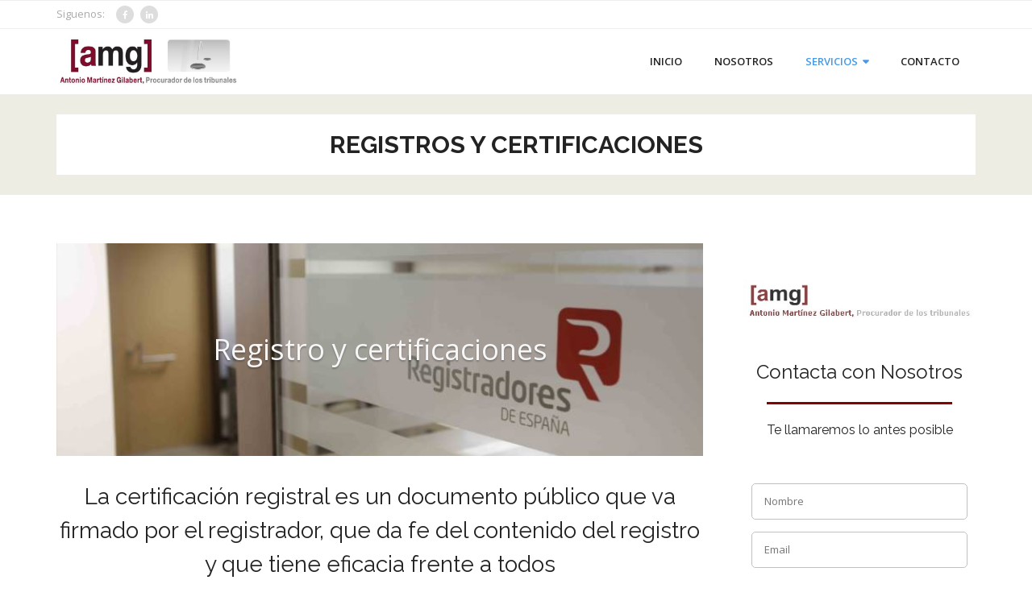

--- FILE ---
content_type: text/html; charset=UTF-8
request_url: https://antonio-martinez.com/registros-y-certificaciones/
body_size: 10607
content:
<!DOCTYPE html>

<html lang="es">
<head>
<meta charset="UTF-8" />
<meta name="viewport" content="width=device-width" />
<link rel="profile" href="//gmpg.org/xfn/11" />
<link rel="pingback" href="https://antonio-martinez.com/xmlrpc.php" />

<title>Registros y certificaciones &#8211; AMG Procuradores</title>
<meta name='robots' content='max-image-preview:large' />
	<style>img:is([sizes="auto" i], [sizes^="auto," i]) { contain-intrinsic-size: 3000px 1500px }</style>
	<link rel='dns-prefetch' href='//fonts.googleapis.com' />
<link rel="alternate" type="application/rss+xml" title="AMG Procuradores &raquo; Feed" href="https://antonio-martinez.com/feed/" />
<link rel="alternate" type="application/rss+xml" title="AMG Procuradores &raquo; Feed de los comentarios" href="https://antonio-martinez.com/comments/feed/" />
<script type="text/javascript">
/* <![CDATA[ */
window._wpemojiSettings = {"baseUrl":"https:\/\/s.w.org\/images\/core\/emoji\/16.0.1\/72x72\/","ext":".png","svgUrl":"https:\/\/s.w.org\/images\/core\/emoji\/16.0.1\/svg\/","svgExt":".svg","source":{"concatemoji":"https:\/\/antonio-martinez.com\/wp-includes\/js\/wp-emoji-release.min.js?ver=6.8.3"}};
/*! This file is auto-generated */
!function(s,n){var o,i,e;function c(e){try{var t={supportTests:e,timestamp:(new Date).valueOf()};sessionStorage.setItem(o,JSON.stringify(t))}catch(e){}}function p(e,t,n){e.clearRect(0,0,e.canvas.width,e.canvas.height),e.fillText(t,0,0);var t=new Uint32Array(e.getImageData(0,0,e.canvas.width,e.canvas.height).data),a=(e.clearRect(0,0,e.canvas.width,e.canvas.height),e.fillText(n,0,0),new Uint32Array(e.getImageData(0,0,e.canvas.width,e.canvas.height).data));return t.every(function(e,t){return e===a[t]})}function u(e,t){e.clearRect(0,0,e.canvas.width,e.canvas.height),e.fillText(t,0,0);for(var n=e.getImageData(16,16,1,1),a=0;a<n.data.length;a++)if(0!==n.data[a])return!1;return!0}function f(e,t,n,a){switch(t){case"flag":return n(e,"\ud83c\udff3\ufe0f\u200d\u26a7\ufe0f","\ud83c\udff3\ufe0f\u200b\u26a7\ufe0f")?!1:!n(e,"\ud83c\udde8\ud83c\uddf6","\ud83c\udde8\u200b\ud83c\uddf6")&&!n(e,"\ud83c\udff4\udb40\udc67\udb40\udc62\udb40\udc65\udb40\udc6e\udb40\udc67\udb40\udc7f","\ud83c\udff4\u200b\udb40\udc67\u200b\udb40\udc62\u200b\udb40\udc65\u200b\udb40\udc6e\u200b\udb40\udc67\u200b\udb40\udc7f");case"emoji":return!a(e,"\ud83e\udedf")}return!1}function g(e,t,n,a){var r="undefined"!=typeof WorkerGlobalScope&&self instanceof WorkerGlobalScope?new OffscreenCanvas(300,150):s.createElement("canvas"),o=r.getContext("2d",{willReadFrequently:!0}),i=(o.textBaseline="top",o.font="600 32px Arial",{});return e.forEach(function(e){i[e]=t(o,e,n,a)}),i}function t(e){var t=s.createElement("script");t.src=e,t.defer=!0,s.head.appendChild(t)}"undefined"!=typeof Promise&&(o="wpEmojiSettingsSupports",i=["flag","emoji"],n.supports={everything:!0,everythingExceptFlag:!0},e=new Promise(function(e){s.addEventListener("DOMContentLoaded",e,{once:!0})}),new Promise(function(t){var n=function(){try{var e=JSON.parse(sessionStorage.getItem(o));if("object"==typeof e&&"number"==typeof e.timestamp&&(new Date).valueOf()<e.timestamp+604800&&"object"==typeof e.supportTests)return e.supportTests}catch(e){}return null}();if(!n){if("undefined"!=typeof Worker&&"undefined"!=typeof OffscreenCanvas&&"undefined"!=typeof URL&&URL.createObjectURL&&"undefined"!=typeof Blob)try{var e="postMessage("+g.toString()+"("+[JSON.stringify(i),f.toString(),p.toString(),u.toString()].join(",")+"));",a=new Blob([e],{type:"text/javascript"}),r=new Worker(URL.createObjectURL(a),{name:"wpTestEmojiSupports"});return void(r.onmessage=function(e){c(n=e.data),r.terminate(),t(n)})}catch(e){}c(n=g(i,f,p,u))}t(n)}).then(function(e){for(var t in e)n.supports[t]=e[t],n.supports.everything=n.supports.everything&&n.supports[t],"flag"!==t&&(n.supports.everythingExceptFlag=n.supports.everythingExceptFlag&&n.supports[t]);n.supports.everythingExceptFlag=n.supports.everythingExceptFlag&&!n.supports.flag,n.DOMReady=!1,n.readyCallback=function(){n.DOMReady=!0}}).then(function(){return e}).then(function(){var e;n.supports.everything||(n.readyCallback(),(e=n.source||{}).concatemoji?t(e.concatemoji):e.wpemoji&&e.twemoji&&(t(e.twemoji),t(e.wpemoji)))}))}((window,document),window._wpemojiSettings);
/* ]]> */
</script>
<link rel='stylesheet' id='gs-swiper-css' href='https://antonio-martinez.com/wp-content/plugins/gs-logo-slider/assets/libs/swiper-js/swiper.min.css?ver=3.8.2' type='text/css' media='all' />
<link rel='stylesheet' id='gs-tippyjs-css' href='https://antonio-martinez.com/wp-content/plugins/gs-logo-slider/assets/libs/tippyjs/tippy.css?ver=3.8.2' type='text/css' media='all' />
<link rel='stylesheet' id='gs-logo-public-css' href='https://antonio-martinez.com/wp-content/plugins/gs-logo-slider/assets/css/gs-logo.min.css?ver=3.8.2' type='text/css' media='all' />
<style id='wp-emoji-styles-inline-css' type='text/css'>

	img.wp-smiley, img.emoji {
		display: inline !important;
		border: none !important;
		box-shadow: none !important;
		height: 1em !important;
		width: 1em !important;
		margin: 0 0.07em !important;
		vertical-align: -0.1em !important;
		background: none !important;
		padding: 0 !important;
	}
</style>
<link rel='stylesheet' id='wp-block-library-css' href='https://antonio-martinez.com/wp-includes/css/dist/block-library/style.min.css?ver=6.8.3' type='text/css' media='all' />
<style id='classic-theme-styles-inline-css' type='text/css'>
/*! This file is auto-generated */
.wp-block-button__link{color:#fff;background-color:#32373c;border-radius:9999px;box-shadow:none;text-decoration:none;padding:calc(.667em + 2px) calc(1.333em + 2px);font-size:1.125em}.wp-block-file__button{background:#32373c;color:#fff;text-decoration:none}
</style>
<style id='global-styles-inline-css' type='text/css'>
:root{--wp--preset--aspect-ratio--square: 1;--wp--preset--aspect-ratio--4-3: 4/3;--wp--preset--aspect-ratio--3-4: 3/4;--wp--preset--aspect-ratio--3-2: 3/2;--wp--preset--aspect-ratio--2-3: 2/3;--wp--preset--aspect-ratio--16-9: 16/9;--wp--preset--aspect-ratio--9-16: 9/16;--wp--preset--color--black: #000000;--wp--preset--color--cyan-bluish-gray: #abb8c3;--wp--preset--color--white: #ffffff;--wp--preset--color--pale-pink: #f78da7;--wp--preset--color--vivid-red: #cf2e2e;--wp--preset--color--luminous-vivid-orange: #ff6900;--wp--preset--color--luminous-vivid-amber: #fcb900;--wp--preset--color--light-green-cyan: #7bdcb5;--wp--preset--color--vivid-green-cyan: #00d084;--wp--preset--color--pale-cyan-blue: #8ed1fc;--wp--preset--color--vivid-cyan-blue: #0693e3;--wp--preset--color--vivid-purple: #9b51e0;--wp--preset--gradient--vivid-cyan-blue-to-vivid-purple: linear-gradient(135deg,rgba(6,147,227,1) 0%,rgb(155,81,224) 100%);--wp--preset--gradient--light-green-cyan-to-vivid-green-cyan: linear-gradient(135deg,rgb(122,220,180) 0%,rgb(0,208,130) 100%);--wp--preset--gradient--luminous-vivid-amber-to-luminous-vivid-orange: linear-gradient(135deg,rgba(252,185,0,1) 0%,rgba(255,105,0,1) 100%);--wp--preset--gradient--luminous-vivid-orange-to-vivid-red: linear-gradient(135deg,rgba(255,105,0,1) 0%,rgb(207,46,46) 100%);--wp--preset--gradient--very-light-gray-to-cyan-bluish-gray: linear-gradient(135deg,rgb(238,238,238) 0%,rgb(169,184,195) 100%);--wp--preset--gradient--cool-to-warm-spectrum: linear-gradient(135deg,rgb(74,234,220) 0%,rgb(151,120,209) 20%,rgb(207,42,186) 40%,rgb(238,44,130) 60%,rgb(251,105,98) 80%,rgb(254,248,76) 100%);--wp--preset--gradient--blush-light-purple: linear-gradient(135deg,rgb(255,206,236) 0%,rgb(152,150,240) 100%);--wp--preset--gradient--blush-bordeaux: linear-gradient(135deg,rgb(254,205,165) 0%,rgb(254,45,45) 50%,rgb(107,0,62) 100%);--wp--preset--gradient--luminous-dusk: linear-gradient(135deg,rgb(255,203,112) 0%,rgb(199,81,192) 50%,rgb(65,88,208) 100%);--wp--preset--gradient--pale-ocean: linear-gradient(135deg,rgb(255,245,203) 0%,rgb(182,227,212) 50%,rgb(51,167,181) 100%);--wp--preset--gradient--electric-grass: linear-gradient(135deg,rgb(202,248,128) 0%,rgb(113,206,126) 100%);--wp--preset--gradient--midnight: linear-gradient(135deg,rgb(2,3,129) 0%,rgb(40,116,252) 100%);--wp--preset--font-size--small: 13px;--wp--preset--font-size--medium: 20px;--wp--preset--font-size--large: 36px;--wp--preset--font-size--x-large: 42px;--wp--preset--spacing--20: 0.44rem;--wp--preset--spacing--30: 0.67rem;--wp--preset--spacing--40: 1rem;--wp--preset--spacing--50: 1.5rem;--wp--preset--spacing--60: 2.25rem;--wp--preset--spacing--70: 3.38rem;--wp--preset--spacing--80: 5.06rem;--wp--preset--shadow--natural: 6px 6px 9px rgba(0, 0, 0, 0.2);--wp--preset--shadow--deep: 12px 12px 50px rgba(0, 0, 0, 0.4);--wp--preset--shadow--sharp: 6px 6px 0px rgba(0, 0, 0, 0.2);--wp--preset--shadow--outlined: 6px 6px 0px -3px rgba(255, 255, 255, 1), 6px 6px rgba(0, 0, 0, 1);--wp--preset--shadow--crisp: 6px 6px 0px rgba(0, 0, 0, 1);}:where(.is-layout-flex){gap: 0.5em;}:where(.is-layout-grid){gap: 0.5em;}body .is-layout-flex{display: flex;}.is-layout-flex{flex-wrap: wrap;align-items: center;}.is-layout-flex > :is(*, div){margin: 0;}body .is-layout-grid{display: grid;}.is-layout-grid > :is(*, div){margin: 0;}:where(.wp-block-columns.is-layout-flex){gap: 2em;}:where(.wp-block-columns.is-layout-grid){gap: 2em;}:where(.wp-block-post-template.is-layout-flex){gap: 1.25em;}:where(.wp-block-post-template.is-layout-grid){gap: 1.25em;}.has-black-color{color: var(--wp--preset--color--black) !important;}.has-cyan-bluish-gray-color{color: var(--wp--preset--color--cyan-bluish-gray) !important;}.has-white-color{color: var(--wp--preset--color--white) !important;}.has-pale-pink-color{color: var(--wp--preset--color--pale-pink) !important;}.has-vivid-red-color{color: var(--wp--preset--color--vivid-red) !important;}.has-luminous-vivid-orange-color{color: var(--wp--preset--color--luminous-vivid-orange) !important;}.has-luminous-vivid-amber-color{color: var(--wp--preset--color--luminous-vivid-amber) !important;}.has-light-green-cyan-color{color: var(--wp--preset--color--light-green-cyan) !important;}.has-vivid-green-cyan-color{color: var(--wp--preset--color--vivid-green-cyan) !important;}.has-pale-cyan-blue-color{color: var(--wp--preset--color--pale-cyan-blue) !important;}.has-vivid-cyan-blue-color{color: var(--wp--preset--color--vivid-cyan-blue) !important;}.has-vivid-purple-color{color: var(--wp--preset--color--vivid-purple) !important;}.has-black-background-color{background-color: var(--wp--preset--color--black) !important;}.has-cyan-bluish-gray-background-color{background-color: var(--wp--preset--color--cyan-bluish-gray) !important;}.has-white-background-color{background-color: var(--wp--preset--color--white) !important;}.has-pale-pink-background-color{background-color: var(--wp--preset--color--pale-pink) !important;}.has-vivid-red-background-color{background-color: var(--wp--preset--color--vivid-red) !important;}.has-luminous-vivid-orange-background-color{background-color: var(--wp--preset--color--luminous-vivid-orange) !important;}.has-luminous-vivid-amber-background-color{background-color: var(--wp--preset--color--luminous-vivid-amber) !important;}.has-light-green-cyan-background-color{background-color: var(--wp--preset--color--light-green-cyan) !important;}.has-vivid-green-cyan-background-color{background-color: var(--wp--preset--color--vivid-green-cyan) !important;}.has-pale-cyan-blue-background-color{background-color: var(--wp--preset--color--pale-cyan-blue) !important;}.has-vivid-cyan-blue-background-color{background-color: var(--wp--preset--color--vivid-cyan-blue) !important;}.has-vivid-purple-background-color{background-color: var(--wp--preset--color--vivid-purple) !important;}.has-black-border-color{border-color: var(--wp--preset--color--black) !important;}.has-cyan-bluish-gray-border-color{border-color: var(--wp--preset--color--cyan-bluish-gray) !important;}.has-white-border-color{border-color: var(--wp--preset--color--white) !important;}.has-pale-pink-border-color{border-color: var(--wp--preset--color--pale-pink) !important;}.has-vivid-red-border-color{border-color: var(--wp--preset--color--vivid-red) !important;}.has-luminous-vivid-orange-border-color{border-color: var(--wp--preset--color--luminous-vivid-orange) !important;}.has-luminous-vivid-amber-border-color{border-color: var(--wp--preset--color--luminous-vivid-amber) !important;}.has-light-green-cyan-border-color{border-color: var(--wp--preset--color--light-green-cyan) !important;}.has-vivid-green-cyan-border-color{border-color: var(--wp--preset--color--vivid-green-cyan) !important;}.has-pale-cyan-blue-border-color{border-color: var(--wp--preset--color--pale-cyan-blue) !important;}.has-vivid-cyan-blue-border-color{border-color: var(--wp--preset--color--vivid-cyan-blue) !important;}.has-vivid-purple-border-color{border-color: var(--wp--preset--color--vivid-purple) !important;}.has-vivid-cyan-blue-to-vivid-purple-gradient-background{background: var(--wp--preset--gradient--vivid-cyan-blue-to-vivid-purple) !important;}.has-light-green-cyan-to-vivid-green-cyan-gradient-background{background: var(--wp--preset--gradient--light-green-cyan-to-vivid-green-cyan) !important;}.has-luminous-vivid-amber-to-luminous-vivid-orange-gradient-background{background: var(--wp--preset--gradient--luminous-vivid-amber-to-luminous-vivid-orange) !important;}.has-luminous-vivid-orange-to-vivid-red-gradient-background{background: var(--wp--preset--gradient--luminous-vivid-orange-to-vivid-red) !important;}.has-very-light-gray-to-cyan-bluish-gray-gradient-background{background: var(--wp--preset--gradient--very-light-gray-to-cyan-bluish-gray) !important;}.has-cool-to-warm-spectrum-gradient-background{background: var(--wp--preset--gradient--cool-to-warm-spectrum) !important;}.has-blush-light-purple-gradient-background{background: var(--wp--preset--gradient--blush-light-purple) !important;}.has-blush-bordeaux-gradient-background{background: var(--wp--preset--gradient--blush-bordeaux) !important;}.has-luminous-dusk-gradient-background{background: var(--wp--preset--gradient--luminous-dusk) !important;}.has-pale-ocean-gradient-background{background: var(--wp--preset--gradient--pale-ocean) !important;}.has-electric-grass-gradient-background{background: var(--wp--preset--gradient--electric-grass) !important;}.has-midnight-gradient-background{background: var(--wp--preset--gradient--midnight) !important;}.has-small-font-size{font-size: var(--wp--preset--font-size--small) !important;}.has-medium-font-size{font-size: var(--wp--preset--font-size--medium) !important;}.has-large-font-size{font-size: var(--wp--preset--font-size--large) !important;}.has-x-large-font-size{font-size: var(--wp--preset--font-size--x-large) !important;}
:where(.wp-block-post-template.is-layout-flex){gap: 1.25em;}:where(.wp-block-post-template.is-layout-grid){gap: 1.25em;}
:where(.wp-block-columns.is-layout-flex){gap: 2em;}:where(.wp-block-columns.is-layout-grid){gap: 2em;}
:root :where(.wp-block-pullquote){font-size: 1.5em;line-height: 1.6;}
</style>
<link rel='stylesheet' id='siteorigin-panels-front-css' href='https://antonio-martinez.com/wp-content/plugins/siteorigin-panels/css/front-flex.min.css?ver=2.33.5' type='text/css' media='all' />
<link rel='stylesheet' id='sow-image-default-c67d20f9f743-css' href='https://antonio-martinez.com/wp-content/uploads/siteorigin-widgets/sow-image-default-c67d20f9f743.css?ver=6.8.3' type='text/css' media='all' />
<link rel='stylesheet' id='sow-headline-default-cdc254bbbe99-css' href='https://antonio-martinez.com/wp-content/uploads/siteorigin-widgets/sow-headline-default-cdc254bbbe99.css?ver=6.8.3' type='text/css' media='all' />
<link rel='stylesheet' id='sow-contact-form-default-e9dedec3ffbb-css' href='https://antonio-martinez.com/wp-content/uploads/siteorigin-widgets/sow-contact-form-default-e9dedec3ffbb.css?ver=6.8.3' type='text/css' media='all' />
<link rel='stylesheet' id='sow-slider-slider-css' href='https://antonio-martinez.com/wp-content/plugins/so-widgets-bundle/css/slider/slider.css?ver=1.70.4' type='text/css' media='all' />
<link rel='stylesheet' id='sow-hero-default-1bea53c2d472-349-css' href='https://antonio-martinez.com/wp-content/uploads/siteorigin-widgets/sow-hero-default-1bea53c2d472-349.css?ver=6.8.3' type='text/css' media='all' />
<link rel='stylesheet' id='consulting-thinkup-google-fonts-css' href='//fonts.googleapis.com/css?family=Raleway%3A300%2C400%2C600%2C700%7COpen+Sans%3A300%2C400%2C600%2C700&#038;subset=latin%2Clatin-ext' type='text/css' media='all' />
<link rel='stylesheet' id='prettyPhoto-css' href='https://antonio-martinez.com/wp-content/themes/consulting/lib/extentions/prettyPhoto/css/prettyPhoto.css?ver=3.1.6' type='text/css' media='all' />
<link rel='stylesheet' id='consulting-thinkup-bootstrap-css' href='https://antonio-martinez.com/wp-content/themes/consulting/lib/extentions/bootstrap/css/bootstrap.min.css?ver=2.3.2' type='text/css' media='all' />
<link rel='stylesheet' id='dashicons-css' href='https://antonio-martinez.com/wp-includes/css/dashicons.min.css?ver=6.8.3' type='text/css' media='all' />
<link rel='stylesheet' id='font-awesome-css' href='https://antonio-martinez.com/wp-content/themes/consulting/lib/extentions/font-awesome/css/font-awesome.min.css?ver=4.7.0' type='text/css' media='all' />
<link rel='stylesheet' id='consulting-thinkup-shortcodes-css' href='https://antonio-martinez.com/wp-content/themes/consulting/styles/style-shortcodes.css?ver=1.5.0' type='text/css' media='all' />
<link rel='stylesheet' id='consulting-thinkup-style-css' href='https://antonio-martinez.com/wp-content/themes/consulting/style.css?ver=1.5.0' type='text/css' media='all' />
<link rel='stylesheet' id='consulting-thinkup-responsive-css' href='https://antonio-martinez.com/wp-content/themes/consulting/styles/style-responsive.css?ver=1.5.0' type='text/css' media='all' />
<script type="text/javascript" src="https://antonio-martinez.com/wp-includes/js/jquery/jquery.min.js?ver=3.7.1" id="jquery-core-js"></script>
<script type="text/javascript" src="https://antonio-martinez.com/wp-includes/js/jquery/jquery-migrate.min.js?ver=3.4.1" id="jquery-migrate-js"></script>
<script type="text/javascript" src="https://antonio-martinez.com/wp-includes/js/tinymce/tinymce.min.js?ver=49110-20250317" id="wp-tinymce-root-js"></script>
<script type="text/javascript" src="https://antonio-martinez.com/wp-includes/js/tinymce/plugins/compat3x/plugin.min.js?ver=49110-20250317" id="wp-tinymce-js"></script>
<script type="text/javascript" id="sow-contact-js-extra">
/* <![CDATA[ */
var sowContact = {"scrollto":"1","scrollto_offset":"0"};
/* ]]> */
</script>
<script type="text/javascript" src="https://antonio-martinez.com/wp-content/plugins/so-widgets-bundle/widgets/contact/js/contact.min.js?ver=1.70.4" id="sow-contact-js"></script>
<script type="text/javascript" src="https://antonio-martinez.com/wp-content/plugins/so-widgets-bundle/js/jquery.cycle.min.js?ver=1.70.4" id="sow-slider-slider-cycle2-js"></script>
<script type="text/javascript" id="sow-slider-slider-js-extra">
/* <![CDATA[ */
var sowb_slider_allowed_protocols = ["http","https","ftp","ftps","mailto","news","irc","irc6","ircs","gopher","nntp","feed","telnet","mms","rtsp","sms","svn","tel","fax","xmpp","webcal","urn","skype","steam"];
var sowb_slider_allowed_protocols = ["http","https","ftp","ftps","mailto","news","irc","irc6","ircs","gopher","nntp","feed","telnet","mms","rtsp","sms","svn","tel","fax","xmpp","webcal","urn","skype","steam"];
var sowb_slider_allowed_protocols = ["http","https","ftp","ftps","mailto","news","irc","irc6","ircs","gopher","nntp","feed","telnet","mms","rtsp","sms","svn","tel","fax","xmpp","webcal","urn","skype","steam"];
/* ]]> */
</script>
<script type="text/javascript" src="https://antonio-martinez.com/wp-content/plugins/so-widgets-bundle/js/slider/jquery.slider.min.js?ver=1.70.4" id="sow-slider-slider-js"></script>
<script type="text/javascript" src="https://antonio-martinez.com/wp-content/themes/consulting/lib/scripts/plugins/sticky/jquery.sticky.js?ver=true" id="sticky-js"></script>
<link rel="https://api.w.org/" href="https://antonio-martinez.com/wp-json/" /><link rel="alternate" title="JSON" type="application/json" href="https://antonio-martinez.com/wp-json/wp/v2/pages/349" /><link rel="EditURI" type="application/rsd+xml" title="RSD" href="https://antonio-martinez.com/xmlrpc.php?rsd" />
<meta name="generator" content="WordPress 6.8.3" />
<link rel="canonical" href="https://antonio-martinez.com/registros-y-certificaciones/" />
<link rel='shortlink' href='https://antonio-martinez.com/?p=349' />
<link rel="alternate" title="oEmbed (JSON)" type="application/json+oembed" href="https://antonio-martinez.com/wp-json/oembed/1.0/embed?url=https%3A%2F%2Fantonio-martinez.com%2Fregistros-y-certificaciones%2F" />
<link rel="alternate" title="oEmbed (XML)" type="text/xml+oembed" href="https://antonio-martinez.com/wp-json/oembed/1.0/embed?url=https%3A%2F%2Fantonio-martinez.com%2Fregistros-y-certificaciones%2F&#038;format=xml" />
<style media="all" id="siteorigin-panels-layouts-head">/* Layout 349 */ #pgc-349-0-0 , #pgc-349-1-0 { width:100%;width:calc(100% - ( 0 * 30px ) ) } #pg-349-0 , #pl-349 .so-panel { margin-bottom:30px } #pg-349-1 { margin-bottom:50px } #pl-349 .so-panel:last-of-type { margin-bottom:0px } #pg-349-0.panel-has-style > .panel-row-style, #pg-349-0.panel-no-style , #pg-349-1.panel-has-style > .panel-row-style, #pg-349-1.panel-no-style { -webkit-align-items:flex-start;align-items:flex-start } @media (max-width:780px){ #pg-349-0.panel-no-style, #pg-349-0.panel-has-style > .panel-row-style, #pg-349-0 { -webkit-flex-direction:column-reverse;-ms-flex-direction:column-reverse;flex-direction:column-reverse } #pg-349-0 > .panel-grid-cell , #pg-349-0 > .panel-row-style > .panel-grid-cell , #pg-349-1 > .panel-grid-cell , #pg-349-1 > .panel-row-style > .panel-grid-cell { width:100%;margin-right:0 } #pg-349-1.panel-no-style, #pg-349-1.panel-has-style > .panel-row-style, #pg-349-1 { -webkit-flex-direction:column;-ms-flex-direction:column;flex-direction:column } #pl-349 .panel-grid-cell { padding:0 } #pl-349 .panel-grid .panel-grid-cell-empty { display:none } #pl-349 .panel-grid .panel-grid-cell-mobile-last { margin-bottom:0px }  } </style><link rel="icon" href="https://antonio-martinez.com/wp-content/uploads/2019/02/cropped-logo-doble-1-32x32.jpg" sizes="32x32" />
<link rel="icon" href="https://antonio-martinez.com/wp-content/uploads/2019/02/cropped-logo-doble-1-192x192.jpg" sizes="192x192" />
<link rel="apple-touch-icon" href="https://antonio-martinez.com/wp-content/uploads/2019/02/cropped-logo-doble-1-180x180.jpg" />
<meta name="msapplication-TileImage" content="https://antonio-martinez.com/wp-content/uploads/2019/02/cropped-logo-doble-1-270x270.jpg" />
		<style type="text/css" id="wp-custom-css">
			.sow-slider-image  .sow-slider-image-cover .cycle-slide .cycle-slide-active {
	z-index:1!important
		}

.sow-slider-image  .sow-slider-image-cover .cycle-slide .cycle-sentinel {
	z-index:1!important
}

.gdpr-wrapper {
	display:none
}

		</style>
		</head>

<body class="wp-singular page-template-default page page-id-349 wp-custom-logo wp-theme-consulting siteorigin-panels siteorigin-panels-before-js layout-sidebar-right intro-on intro-style1 layout-responsive pre-header-style2 header-style1">
<div id="body-core" class="hfeed site">

	<a class="skip-link screen-reader-text" href="#content">Saltar al contenido</a>
	<!-- .skip-link -->

	<header>
	<div id="site-header">

			
		<div id="pre-header">
		<div class="wrap-safari">
		<div id="pre-header-core" class="main-navigation">

			<div id="pre-header-social"><ul><li class="social message">Siguenos:</li><li class="social facebook"><a href="https://www.facebook.com/amgprocuradores/" data-tip="bottom" data-original-title="Facebook" target="_blank"><i class="fa fa-facebook"></i></a></li><li class="social linkedin"><a href="https://es.linkedin.com/in/antonio-martinez-gilabert-7aa65126" data-tip="bottom" data-original-title="LinkedIn" target="_blank"><i class="fa fa-linkedin"></i></a></li></ul></div>
									
		</div>
		</div>
		</div>
		<!-- #pre-header -->

		<div id="header">
		<div id="header-core">

			<div id="logo">
			<a href="https://antonio-martinez.com/" class="custom-logo-link" rel="home"><img width="740" height="196" src="https://antonio-martinez.com/wp-content/uploads/2019/02/cropped-logo-doble.jpg" class="custom-logo" alt="AMG Procuradores" decoding="async" fetchpriority="high" /></a>			</div>

			<div id="header-links" class="main-navigation">
			<div id="header-links-inner" class="header-links">

				<ul id="menu-menu-principal" class="menu"><li id="menu-item-12" class="menu-item menu-item-type-post_type menu-item-object-page menu-item-home"><a href="https://antonio-martinez.com/"><span>Inicio</span></a></li>
<li id="menu-item-267" class="menu-item menu-item-type-post_type menu-item-object-page"><a href="https://antonio-martinez.com/nuestro-despacho/"><span>Nosotros</span></a></li>
<li id="menu-item-13" class="menu-item menu-item-type-custom menu-item-object-custom current-menu-ancestor current-menu-parent menu-item-has-children"><a href="#"><span>Servicios</span></a>
<ul class="sub-menu">
	<li id="menu-item-1418" class="menu-item menu-item-type-custom menu-item-object-custom"><a target="_blank" href="https://alexlegal.ai/chat">Consulta Jurídica IA Gratuita</a></li>
	<li id="menu-item-1406" class="menu-item menu-item-type-post_type menu-item-object-page"><a href="https://antonio-martinez.com/criterios-masc/">Criterios MASC</a></li>
	<li id="menu-item-969" class="menu-item menu-item-type-custom menu-item-object-custom menu-item-has-children"><a href="#">Aranceles / Honorarios</a>
	<ul class="sub-menu">
		<li id="menu-item-218" class="menu-item menu-item-type-post_type menu-item-object-page"><a href="https://antonio-martinez.com/aranceles-honorarios/">Aranceles Honorarios Procurador</a></li>
		<li id="menu-item-978" class="menu-item menu-item-type-post_type menu-item-object-page"><a href="https://antonio-martinez.com/aranceles-honorarios-abogados/">Honorarios Abogados</a></li>
	</ul>
</li>
	<li id="menu-item-1098" class="menu-item menu-item-type-post_type menu-item-object-page"><a href="https://antonio-martinez.com/portal-de-poder-a-procuradores/">Portal de Poder a Procuradores</a></li>
	<li id="menu-item-318" class="menu-item menu-item-type-post_type menu-item-object-page"><a href="https://antonio-martinez.com/huissier-de-justice/">Huissier de Justice</a></li>
	<li id="menu-item-1140" class="menu-item menu-item-type-post_type menu-item-object-page"><a href="https://antonio-martinez.com/lanzamientos-y-desahucios-en-situacion-de-especial-vulnerabilidad/">Lanzamientos y Desahucios en situación de Vulnerabilidad</a></li>
	<li id="menu-item-278" class="menu-item menu-item-type-post_type menu-item-object-page"><a href="https://antonio-martinez.com/mediador-civil-y-mercantil/">Mediador Civil y Mercantil</a></li>
	<li id="menu-item-250" class="menu-item menu-item-type-custom menu-item-object-custom menu-item-has-children"><a href="https://antonio-martinez.com/2025/08/08/partidos-judiciales/">Partidos Judiciales</a>
	<ul class="sub-menu">
		<li id="menu-item-219" class="menu-item menu-item-type-post_type menu-item-object-page"><a href="https://antonio-martinez.com/partidos-judiciales-alicante/">Partidos Judiciales Alicante</a></li>
		<li id="menu-item-249" class="menu-item menu-item-type-post_type menu-item-object-page"><a href="https://antonio-martinez.com/partidos-judiciales-murcia/">Partidos Judiciales Murcia</a></li>
	</ul>
</li>
	<li id="menu-item-328" class="menu-item menu-item-type-post_type menu-item-object-page"><a href="https://antonio-martinez.com/plazos-procesales/">Plazos Procesales</a></li>
	<li id="menu-item-1050" class="menu-item menu-item-type-custom menu-item-object-custom"><a href="https://calendarios.ideal.es/">Calendario Laboral por Provincia/Ciudad</a></li>
	<li id="menu-item-354" class="menu-item menu-item-type-post_type menu-item-object-page current-menu-item page_item page-item-349 current_page_item"><a href="https://antonio-martinez.com/registros-y-certificaciones/">Registros y certificaciones</a></li>
	<li id="menu-item-222" class="menu-item menu-item-type-post_type menu-item-object-page"><a href="https://antonio-martinez.com/subastas-informes/">Subastas e informes</a></li>
	<li id="menu-item-1219" class="menu-item menu-item-type-post_type menu-item-object-page"><a href="https://antonio-martinez.com/como-activar-subasta-en-boe/">Activar Subasta en BOE</a></li>
	<li id="menu-item-364" class="menu-item menu-item-type-post_type menu-item-object-page"><a href="https://antonio-martinez.com/tasas-y-depositos-judiciales/">Tasas y depósitos judiciales</a></li>
	<li id="menu-item-723" class="menu-item menu-item-type-post_type menu-item-object-page"><a href="https://antonio-martinez.com/calculadora-cuenta-juzgado/">Calcular Nº Cuenta Juzgado</a></li>
	<li id="menu-item-1028" class="menu-item menu-item-type-post_type menu-item-object-page"><a href="https://antonio-martinez.com/calculadora-intereses-judiciales/">Calculadora intereses judiciales</a></li>
	<li id="menu-item-1281" class="menu-item menu-item-type-post_type menu-item-object-page"><a href="https://antonio-martinez.com/protocolo-apelaciones-rdl-6-23/">Protocolo Apelaciones RDL 6/23</a></li>
	<li id="menu-item-1295" class="menu-item menu-item-type-post_type menu-item-object-page"><a href="https://antonio-martinez.com/reformas-legales/">Reformas Legales</a></li>
</ul>
</li>
<li id="menu-item-313" class="menu-item menu-item-type-post_type menu-item-object-page"><a href="https://antonio-martinez.com/contacto/"><span>Contacto</span></a></li>
</ul>				
				
			</div>
			</div>
			<!-- #header-links .main-navigation -->
 	
			<div id="header-nav"><a class="btn-navbar collapsed" data-toggle="collapse" data-target=".nav-collapse" tabindex="0"><span class="icon-bar"></span><span class="icon-bar"></span><span class="icon-bar"></span></a></div>
		</div>
		</div>
		<!-- #header -->

		<div id="header-responsive"><div id="header-responsive-inner" class="responsive-links nav-collapse collapse"><ul id="menu-menu-principal-1" class=""><li id="res-menu-item-12" class="menu-item menu-item-type-post_type menu-item-object-page menu-item-home"><a href="https://antonio-martinez.com/"><span>Inicio</span></a></li>
<li id="res-menu-item-267" class="menu-item menu-item-type-post_type menu-item-object-page"><a href="https://antonio-martinez.com/nuestro-despacho/"><span>Nosotros</span></a></li>
<li id="res-menu-item-13" class="menu-item menu-item-type-custom menu-item-object-custom current-menu-ancestor current-menu-parent menu-item-has-children"><a href="#"><span>Servicios</span></a>
<ul class="sub-menu">
	<li id="res-menu-item-1418" class="menu-item menu-item-type-custom menu-item-object-custom"><a target="_blank" href="https://alexlegal.ai/chat">&#45; Consulta Jurídica IA Gratuita</a></li>
	<li id="res-menu-item-1406" class="menu-item menu-item-type-post_type menu-item-object-page"><a href="https://antonio-martinez.com/criterios-masc/">&#45; Criterios MASC</a></li>
	<li id="res-menu-item-969" class="menu-item menu-item-type-custom menu-item-object-custom menu-item-has-children"><a href="#">&#45; Aranceles / Honorarios</a>
	<ul class="sub-menu">
		<li id="res-menu-item-218" class="menu-item menu-item-type-post_type menu-item-object-page"><a href="https://antonio-martinez.com/aranceles-honorarios/">&#45; &#45; Aranceles Honorarios Procurador</a></li>
		<li id="res-menu-item-978" class="menu-item menu-item-type-post_type menu-item-object-page"><a href="https://antonio-martinez.com/aranceles-honorarios-abogados/">&#45; &#45; Honorarios Abogados</a></li>
	</ul>
</li>
	<li id="res-menu-item-1098" class="menu-item menu-item-type-post_type menu-item-object-page"><a href="https://antonio-martinez.com/portal-de-poder-a-procuradores/">&#45; Portal de Poder a Procuradores</a></li>
	<li id="res-menu-item-318" class="menu-item menu-item-type-post_type menu-item-object-page"><a href="https://antonio-martinez.com/huissier-de-justice/">&#45; Huissier de Justice</a></li>
	<li id="res-menu-item-1140" class="menu-item menu-item-type-post_type menu-item-object-page"><a href="https://antonio-martinez.com/lanzamientos-y-desahucios-en-situacion-de-especial-vulnerabilidad/">&#45; Lanzamientos y Desahucios en situación de Vulnerabilidad</a></li>
	<li id="res-menu-item-278" class="menu-item menu-item-type-post_type menu-item-object-page"><a href="https://antonio-martinez.com/mediador-civil-y-mercantil/">&#45; Mediador Civil y Mercantil</a></li>
	<li id="res-menu-item-250" class="menu-item menu-item-type-custom menu-item-object-custom menu-item-has-children"><a>&#45; Partidos Judiciales</a>
	<ul class="sub-menu">
		<li id="res-menu-item-219" class="menu-item menu-item-type-post_type menu-item-object-page"><a href="https://antonio-martinez.com/partidos-judiciales-alicante/">&#45; &#45; Partidos Judiciales Alicante</a></li>
		<li id="res-menu-item-249" class="menu-item menu-item-type-post_type menu-item-object-page"><a href="https://antonio-martinez.com/partidos-judiciales-murcia/">&#45; &#45; Partidos Judiciales Murcia</a></li>
	</ul>
</li>
	<li id="res-menu-item-328" class="menu-item menu-item-type-post_type menu-item-object-page"><a href="https://antonio-martinez.com/plazos-procesales/">&#45; Plazos Procesales</a></li>
	<li id="res-menu-item-1050" class="menu-item menu-item-type-custom menu-item-object-custom"><a href="https://calendarios.ideal.es/">&#45; Calendario Laboral por Provincia/Ciudad</a></li>
	<li id="res-menu-item-354" class="menu-item menu-item-type-post_type menu-item-object-page current-menu-item page_item page-item-349 current_page_item"><a href="https://antonio-martinez.com/registros-y-certificaciones/">&#45; Registros y certificaciones</a></li>
	<li id="res-menu-item-222" class="menu-item menu-item-type-post_type menu-item-object-page"><a href="https://antonio-martinez.com/subastas-informes/">&#45; Subastas e informes</a></li>
	<li id="res-menu-item-1219" class="menu-item menu-item-type-post_type menu-item-object-page"><a href="https://antonio-martinez.com/como-activar-subasta-en-boe/">&#45; Activar Subasta en BOE</a></li>
	<li id="res-menu-item-364" class="menu-item menu-item-type-post_type menu-item-object-page"><a href="https://antonio-martinez.com/tasas-y-depositos-judiciales/">&#45; Tasas y depósitos judiciales</a></li>
	<li id="res-menu-item-723" class="menu-item menu-item-type-post_type menu-item-object-page"><a href="https://antonio-martinez.com/calculadora-cuenta-juzgado/">&#45; Calcular Nº Cuenta Juzgado</a></li>
	<li id="res-menu-item-1028" class="menu-item menu-item-type-post_type menu-item-object-page"><a href="https://antonio-martinez.com/calculadora-intereses-judiciales/">&#45; Calculadora intereses judiciales</a></li>
	<li id="res-menu-item-1281" class="menu-item menu-item-type-post_type menu-item-object-page"><a href="https://antonio-martinez.com/protocolo-apelaciones-rdl-6-23/">&#45; Protocolo Apelaciones RDL 6/23</a></li>
	<li id="res-menu-item-1295" class="menu-item menu-item-type-post_type menu-item-object-page"><a href="https://antonio-martinez.com/reformas-legales/">&#45; Reformas Legales</a></li>
</ul>
</li>
<li id="res-menu-item-313" class="menu-item menu-item-type-post_type menu-item-object-page"><a href="https://antonio-martinez.com/contacto/"><span>Contacto</span></a></li>
</ul></div></div>
		
		
		<div id="intro" class="option1"><div class="wrap-safari"><div id="intro-core"><div id="intro-core-wrap"><h1 class="page-title">Registros y certificaciones</h1></div></div></div></div>
	</div>

	</header>
	<!-- header -->

		
	<div id="content">
	<div id="content-core">

		<div id="main">
		<div id="main-core">
			
				
		<article id="post-349" class="post-349 page type-page status-publish has-post-thumbnail hentry">

		<div id="pl-349"  class="panel-layout" ><div id="pg-349-0"  class="panel-grid panel-no-style" ><div id="pgc-349-0-0"  class="panel-grid-cell" ><div id="panel-349-0-0-0" class="so-panel widget widget_sow-hero panel-first-child panel-last-child" data-index="0" ><div id="heros" class="panel-widget-style panel-widget-style-for-349-0-0-0" ><div
			
			class="so-widget-sow-hero so-widget-sow-hero-default-717243f953e8-349 so-widget-fittext-wrapper"
			 data-fit-text-compressor="0.85"
		>				<div class="sow-slider-base" style="display: none" tabindex="0">
					<ul
					class="sow-slider-images"
					data-settings="{&quot;pagination&quot;:true,&quot;speed&quot;:800,&quot;timeout&quot;:8000,&quot;paused&quot;:false,&quot;pause_on_hover&quot;:false,&quot;swipe&quot;:true,&quot;nav_always_show_desktop&quot;:&quot;&quot;,&quot;nav_always_show_mobile&quot;:&quot;&quot;,&quot;breakpoint&quot;:&quot;780px&quot;,&quot;unmute&quot;:false,&quot;anchor&quot;:null}"
										data-anchor-id=""
				>		<li class="sow-slider-image  sow-slider-image-cover" style="visibility: visible;;background-color: #333333;background-image: url(https://antonio-martinez.com/wp-content/uploads/2019/02/registros_NoticiaAmpliada.jpg)" >
					<div class="sow-slider-image-container">
			<div class="sow-slider-image-wrapper">
				<p style="text-align: center">Registro y certificaciones</p>			</div>
		</div>
				</li>
		</ul>				<ol class="sow-slider-pagination">
											<li><a href="#" data-goto="0" aria-label="mostrar diapositiva 1"></a></li>
									</ol>

				<div class="sow-slide-nav sow-slide-nav-next">
					<a href="#" data-goto="next" aria-label="diapositiva siguiente" data-action="next">
						<em class="sow-sld-icon-thin-right"></em>
					</a>
				</div>

				<div class="sow-slide-nav sow-slide-nav-prev">
					<a href="#" data-goto="previous" aria-label="diapositiva anterior" data-action="prev">
						<em class="sow-sld-icon-thin-left"></em>
					</a>
				</div>
				</div></div></div></div></div></div><div id="pg-349-1"  class="panel-grid panel-no-style" ><div id="pgc-349-1-0"  class="panel-grid-cell" ><div id="panel-349-1-0-0" class="so-panel widget widget_sow-editor panel-first-child" data-index="1" ><div
			
			class="so-widget-sow-editor so-widget-sow-editor-base"
			
		>
<div class="siteorigin-widget-tinymce textwidget">
	<h1 style="text-align: center;">La certificación registral es un documento público que va firmado por el registrador, que da fe del contenido del registro y que tiene eficacia frente a todos</h1>
</div>
</div></div><div id="panel-349-1-0-1" class="so-panel widget widget_sow-editor panel-last-child" data-index="2" ><div
			
			class="so-widget-sow-editor so-widget-sow-editor-base"
			
		>
<div class="siteorigin-widget-tinymce textwidget">
	<h4><img decoding="async" class="alignnone size-full wp-image-195" src="http://antonio-martinez.com.wolabu.com/wp-content/uploads/2019/01/inteserccion-01.png" alt="" width="1600" height="100" srcset="https://antonio-martinez.com/wp-content/uploads/2019/01/inteserccion-01.png 1600w, https://antonio-martinez.com/wp-content/uploads/2019/01/inteserccion-01-768x48.png 768w" sizes="(max-width: 1600px) 100vw, 1600px" /></h4>
<h4>La certificación registral sirve para acreditar todo lo relativo a una finca que conste en el registro, tanto de titularidades actuales como antiguas, y tanto respecto a derechos vigentes como extinguidos. Este documento sirve para hacer valer y probar tales derechos frente a terceras personas, físicas, jurídicas, tribunales e instituciones y organismos públicos y es, legalmente, el único medio para ello.</h4>
<h4>La certificación más usual en la práctica es la que se conoce como “de dominio y cargas” o simplemente “certificación de la finca”.</h4>
<h2><strong><span style="color: #800000;">Dominio y cargas</span></strong></h2>
<h4>La misma comprende los datos vigentes en cuanto a la descripción completa de la finca, su propietario o propietarios, los derechos que puedan haberse constituido sobre la propiedad, como el arrendamiento, el usufructo o el uso, y las cargas que pesen sobre la finca, (hipotecas, embargos, servidumbres, afecciones fiscales, etc.), o bien la circunstancia de estar libre de ellas.</h4>
<h4>También puede pedirse la certificación para saber si un documento se ha presentado o no en el registro, aunque aún no esté practicada la inscripción, y su contenido esencial.</h4>
<h4>Una categoría especial de certificación es la que se expide en virtud de mandamiento judicial o administrativo en los procedimientos de ejecución por impago de deudas, que produce importantes efectos jurídicos, como advertir de la posible subasta de la finca a los interesados en contratar con el dueño o a los titulares de derechos que accedan al registro después de haberse iniciado el procedimiento.</h4>
<h4>Puede solicitarse asimismo una certificación literal o transcripción completa de uno o varios asientos o inscripciones del historial de una finca.</h4>
<h4>Es importante recordar que los asientos registrales están protegidos por la ley orgánica de protección de datos, por lo que no se facilitan datos personales sensibles ni, de forma generalizada, información sobre el precio de adquisición de las fincas.</h4>
<h4>Las certificaciones se podrán pedir directamente en el Registro o bien de forma telemática a través del portal web del Colegio de Registradores www.registradores.org, aunque será necesario ser usuario abonado del servicio o, cuando se trate de un usuario esporádico, identificarse mediante firma electrónica.</h4>
</div>
</div></div></div></div></div>		
		</article>
				
			

		</div><!-- #main-core -->
		</div><!-- #main -->
		
		<div id="sidebar">
		<div id="sidebar-core">

						<aside class="widget_text widget widget_custom_html"><div class="textwidget custom-html-widget"></div></aside><aside class="widget widget_sow-image"><div
			
			class="so-widget-sow-image so-widget-sow-image-default-c67d20f9f743"
			
		>
<div class="sow-image-container">
		<img 
	src="https://antonio-martinez.com/wp-content/uploads/2019/01/logo-largo.jpg" width="382" height="71" srcset="https://antonio-martinez.com/wp-content/uploads/2019/01/logo-largo.jpg 382w, https://antonio-martinez.com/wp-content/uploads/2019/01/logo-largo-380x71.jpg 380w" sizes="(max-width: 382px) 100vw, 382px" title="logo largo" alt="" decoding="async" loading="lazy" 		class="so-widget-image"/>
	</div>

</div></aside><aside class="widget widget_sow-headline"><div
			
			class="so-widget-sow-headline so-widget-sow-headline-default-33ec9e3e7bb0"
			
		><div class="sow-headline-container ">
							<h2 class="sow-headline">
						Contacta con Nosotros						</h2>
											<div class="decoration">
						<div class="decoration-inside"></div>
					</div>
											<h3 class="sow-sub-headline">
						Te llamaremos lo antes posible						</h3>
						</div>
</div></aside><aside class="widget widget_sow-contact-form"><div
			
			class="so-widget-sow-contact-form so-widget-sow-contact-form-default-e9dedec3ffbb"
			
		>	<form
		action="/registros-y-certificaciones/"
		method="POST"
		class="sow-contact-form"
		id="contact-form-8d89"
	>

		
					<div class="sow-form-field sow-form-field-name">
								<div class="sow-field-container">
							<input
			type="text"
			name="nombre-1"
			id="sow-contact-form-field-nombre-1"
			value=""
			class="sow-text-field"
			placeholder="Nombre"					/>
						</div>
							</div>
						<div class="sow-form-field sow-form-field-email">
								<div class="sow-field-container">
							<input
			type="email"
			name="email-1"
			id="sow-contact-form-field-email-1"
			value=""
			class="sow-text-field"placeholder="Email"								/>
						</div>
							</div>
						<div class="sow-form-field sow-form-field-tel">
								<div class="sow-field-container">
							<input
			type="tel"
			name="telefono-1"
			id="sow-contact-form-field-telefono-1"
			value=""
			class="sow-text-field"placeholder="Teléfono"								/>
						</div>
							</div>
						<div class="sow-form-field sow-form-field-subject">
								<div class="sow-field-container">
							<input
			type="text"
			name="asunto-1"
			id="sow-contact-form-field-asunto-1"
			value=""
			class="sow-text-field"
			placeholder="Asunto"					/>
						</div>
							</div>
			
		
		<div class="sow-submit-wrapper 
		sow-submit-styled		">

			<button
				type="submit"
				class="sow-submit
								"
							>
				Contacta con nosotros			</button>
		</div>
				<input
			type="hidden"
			name="instance_hash-1"
			value="8d896e64"
		/>

		<input type="hidden" id="_wpnonce" name="_wpnonce" value="902cc5ccd1" /><input type="hidden" name="_wp_http_referer" value="/registros-y-certificaciones/" />	</form>
	</div></aside>
		</div>
		</div><!-- #sidebar -->
					</div>
	</div><!-- #content -->

	<footer>
		<div id="footer"><div id="footer-core" class="option3"><div id="footer-col1" class="widget-area"><aside class="widget widget_sow-editor"><div
			
			class="so-widget-sow-editor so-widget-sow-editor-base"
			
		>
<div class="siteorigin-widget-tinymce textwidget">
	<h5><span style="color: #ffffff;"><strong>NUESTRAS OFICINAS:</strong></span></h5>
<h5><span style="color: #999999;"><strong>ORIHUELA</strong></span><br />
<span style="color: #999999;">C/ Calderon de la Barca, 10, Entlo</span><br />
<span style="color: #999999;">03300 - (Alicante)</span><br />
<span style="color: #999999;">Tfnos: 96 530 01 02 // 96 674 36 36</span><br />
<span style="color: #999999;">Fax: 96 673 70 56</span><br />
<span style="color: #999999;">Email: Procuradores@antonio-martinez.com</span></h5>
</div>
</div></aside></div><div id="footer-col2" class="widget-area"><aside class="widget widget_sow-editor"><div
			
			class="so-widget-sow-editor so-widget-sow-editor-base"
			
		>
<div class="siteorigin-widget-tinymce textwidget">
	<h5><strong><span style="color: #ffffff;">SERVICIOS</span></strong></h5>
<h5><a href="http://antonio-martinez.com/aranceles-honorarios/"><span style="color: #999999;">Aranceles y honorarios</span></a><br />
<a href="http://antonio-martinez.com/huissier-de-justice/"><span style="color: #999999;">Huissier Internacional de Justicia</span></a><br />
<a href="http://antonio-martinez.com/mediador-civil-y-mercantil/"><span style="color: #999999;">Mediador Civil y Mercantil</span></a><br />
<a href="http://antonio-martinez.com/partidos-judiciales-alicante/"><span style="color: #999999;">Partidos Judiciales Alicante</span></a><br />
<a href="http://antonio-martinez.com/partidos-judiciales-murcia/"><span style="color: #999999;">Partidos Judiciales Murcia</span></a><br />
<a href="http://antonio-martinez.com/plazos-procesales/"><span style="color: #999999;">Plazos procesales</span></a><br />
<a href="http://antonio-martinez.com/registros-y-certificaciones/"><span style="color: #999999;">Registros / Certificaciones</span></a><br />
<a href="http://antonio-martinez.com/subastas-informes/"><span style="color: #999999;">Subastas / informes</span></a><br />
<a href="http://antonio-martinez.com/tasas-y-depositos-judiciales/"><span style="color: #999999;">Tasas / Depósitos</span></a></h5>
</div>
</div></aside></div><div id="footer-col3" class="widget-area"><aside class="widget widget_sow-editor"><div
			
			class="so-widget-sow-editor so-widget-sow-editor-base"
			
		>
<div class="siteorigin-widget-tinymce textwidget">
	<h4><strong><span style="color: #ffffff;">ENLACES DE INTERÉS:</span></strong></h4>
<h4><span style="color: #999999;"><a style="color: #999999;" href="http://sede.diputacionalicante.es/consultas-bop/" target="_blank" rel="nofollow noopener">BOP</a></span><br />
<span style="color: #999999;"><a style="color: #999999;" href="https://www.boe.es/" target="_blank" rel="nofollow noopener">BOE</a></span><br />
<span style="color: #999999;"><a style="color: #999999;" href="https://www.dogv.gva.es/es/" target="_blank" rel="nofollow noopener">DOGV</a></span><br />
<span style="color: #999999;"><a style="color: #999999;" href="https://subastas.boe.es/" target="_blank" rel="nofollow noopener">Subastas BOE</a></span><br />
<span style="color: #999999;"><a style="color: #999999;" href="http://noticias.juridicas.com/" target="_blank" rel="nofollow noopener">Legislación</a></span><br />
<span style="color: #999999;"><a style="color: #999999;" href="https://www.facebook.com/AntonioMartinezProcuradores" target="_blank" rel="nofollow noopener">Facebook</a></span><br />
<span style="color: #999999;"><a style="color: #999999;" href="https://porticolegal.eleconomista.es/noticias/pa_resultNot.php?modo=1" target="_blank" rel="nofollow noopener">Noticias</a></span></h4>
</div>
</div></aside></div></div></div><!-- #footer -->		
		<div id="sub-footer">

		<div id="sub-footer-core">
		
			<div class="copyright">
			Desarrollado por <a href="//www.thinkupthemes.com/" target="_blank">Think Up Themes Ltd</a>. Creado con <a href="//www.wordpress.org/" target="_blank">WordPress</a>.			</div>
			<!-- .copyright -->

						<!-- #footer-menu -->

		</div>
		</div>
	</footer><!-- footer -->

</div><!-- #body-core -->

<script type="speculationrules">
{"prefetch":[{"source":"document","where":{"and":[{"href_matches":"\/*"},{"not":{"href_matches":["\/wp-*.php","\/wp-admin\/*","\/wp-content\/uploads\/*","\/wp-content\/*","\/wp-content\/plugins\/*","\/wp-content\/themes\/consulting\/*","\/*\\?(.+)"]}},{"not":{"selector_matches":"a[rel~=\"nofollow\"]"}},{"not":{"selector_matches":".no-prefetch, .no-prefetch a"}}]},"eagerness":"conservative"}]}
</script>
<link rel='stylesheet' id='so-css-consulting-css' href='https://antonio-martinez.com/wp-content/uploads/so-css/so-css-consulting.css?ver=1614878100' type='text/css' media='all' />
<link rel='stylesheet' id='sow-hero-default-717243f953e8-349-css' href='https://antonio-martinez.com/wp-content/uploads/siteorigin-widgets/sow-hero-default-717243f953e8-349.css?ver=6.8.3' type='text/css' media='all' />
<link rel='stylesheet' id='sow-headline-default-33ec9e3e7bb0-css' href='https://antonio-martinez.com/wp-content/uploads/siteorigin-widgets/sow-headline-default-33ec9e3e7bb0.css?ver=6.8.3' type='text/css' media='all' />
<script type="text/javascript" src="https://antonio-martinez.com/wp-content/plugins/gs-logo-slider/assets/libs/swiper-js/swiper.min.js?ver=3.8.2" id="gs-swiper-js"></script>
<script type="text/javascript" src="https://antonio-martinez.com/wp-content/plugins/gs-logo-slider/assets/libs/tippyjs/tippy-bundle.umd.min.js?ver=3.8.2" id="gs-tippyjs-js"></script>
<script type="text/javascript" src="https://antonio-martinez.com/wp-content/plugins/gs-logo-slider/assets/libs/images-loaded/images-loaded.min.js?ver=3.8.2" id="gs-images-loaded-js"></script>
<script type="text/javascript" src="https://antonio-martinez.com/wp-content/plugins/gs-logo-slider/assets/js/gs-logo.min.js?ver=3.8.2" id="gs-logo-public-js"></script>
<script type="text/javascript" src="https://antonio-martinez.com/wp-includes/js/imagesloaded.min.js?ver=5.0.0" id="imagesloaded-js"></script>
<script type="text/javascript" src="https://antonio-martinez.com/wp-content/themes/consulting/lib/extentions/prettyPhoto/js/jquery.prettyPhoto.js?ver=3.1.6" id="prettyPhoto-js"></script>
<script type="text/javascript" src="https://antonio-martinez.com/wp-content/themes/consulting/lib/scripts/modernizr.js?ver=2.6.2" id="modernizr-js"></script>
<script type="text/javascript" src="https://antonio-martinez.com/wp-content/themes/consulting/lib/scripts/plugins/waypoints/waypoints.min.js?ver=2.0.3" id="waypoints-js"></script>
<script type="text/javascript" src="https://antonio-martinez.com/wp-content/themes/consulting/lib/scripts/plugins/waypoints/waypoints-sticky.min.js?ver=2.0.3" id="waypoints-sticky-js"></script>
<script type="text/javascript" src="https://antonio-martinez.com/wp-content/themes/consulting/lib/scripts/plugins/scrollup/jquery.scrollUp.min.js?ver=2.4.1" id="jquery-scrollup-js"></script>
<script type="text/javascript" src="https://antonio-martinez.com/wp-content/themes/consulting/lib/extentions/bootstrap/js/bootstrap.js?ver=2.3.2" id="consulting-thinkup-bootstrap-js"></script>
<script type="text/javascript" src="https://antonio-martinez.com/wp-content/themes/consulting/lib/scripts/main-frontend.js?ver=1.5.0" id="consulting-thinkup-frontend-js"></script>
<script type="text/javascript" src="https://antonio-martinez.com/wp-content/plugins/so-widgets-bundle/js/sow.jquery.fittext.min.js?ver=1.2" id="sowb-fittext-js"></script>
<script type="text/javascript" src="https://antonio-martinez.com/wp-content/plugins/so-widgets-bundle/js/jquery.cycle.swipe.min.js?ver=1.70.4" id="sow-slider-slider-cycle2-swipe-js"></script>
<script>document.body.className = document.body.className.replace("siteorigin-panels-before-js","");</script>
</body>
</html>

--- FILE ---
content_type: text/css
request_url: https://antonio-martinez.com/wp-content/uploads/siteorigin-widgets/sow-headline-default-cdc254bbbe99.css?ver=6.8.3
body_size: 180
content:
.so-widget-sow-headline-default-cdc254bbbe99 .sow-headline-container h2.sow-headline {
  
  text-align: center;
  
  line-height: 1.4em;
  font-size: 24px;
  
  
}
@media (max-width: 780px) {
  .so-widget-sow-headline-default-cdc254bbbe99 .sow-headline-container h2.sow-headline {
    text-align: center;
  }
}
.so-widget-sow-headline-default-cdc254bbbe99 .sow-headline-container h3.sow-sub-headline {
  
  text-align: center;
  
  line-height: 1.4em;
  font-size: 16px;
  
  
}
@media (max-width: 780px) {
  .so-widget-sow-headline-default-cdc254bbbe99 .sow-headline-container h3.sow-sub-headline {
    text-align: center;
  }
}
.so-widget-sow-headline-default-cdc254bbbe99 .sow-headline-container .decoration {
  line-height: 0em;
  text-align: center;
  margin-top: 20px;
  margin-bottom: 20px;
}
@media (max-width: 780px) {
  .so-widget-sow-headline-default-cdc254bbbe99 .sow-headline-container .decoration {
    text-align: center;
  }
}
.so-widget-sow-headline-default-cdc254bbbe99 .sow-headline-container .decoration .decoration-inside {
  height: 1px;
  display: inline-block;
  border-top: 3px solid #870000;
  width: 100%;
  max-width: 80%;
}
.so-widget-sow-headline-default-cdc254bbbe99 .sow-headline-container *:first-child {
  margin-top: 0 !important;
}
.so-widget-sow-headline-default-cdc254bbbe99 .sow-headline-container *:last-child {
  margin-bottom: 0 !important;
}

--- FILE ---
content_type: text/css
request_url: https://antonio-martinez.com/wp-content/uploads/siteorigin-widgets/sow-contact-form-default-e9dedec3ffbb.css?ver=6.8.3
body_size: 1001
content:
.so-widget-sow-contact-form-default-e9dedec3ffbb .sow-form-field {
  display: block;
  zoom: 1;
}
.so-widget-sow-contact-form-default-e9dedec3ffbb .sow-form-field:before {
  content: '';
  display: block;
}
.so-widget-sow-contact-form-default-e9dedec3ffbb .sow-form-field:after {
  content: '';
  display: table;
  clear: both;
}
.so-widget-sow-contact-form-default-e9dedec3ffbb .sow-form-field label {
  display: block;
  margin-bottom: 5px;
  
  text-align: left;
  
}
.so-widget-sow-contact-form-default-e9dedec3ffbb .sow-form-field label.sow-form-field-label-left {
  float: left;
  margin-right: 10px;
}
.so-widget-sow-contact-form-default-e9dedec3ffbb .sow-form-field label.sow-form-field-label-right {
  float: right;
  margin-left: 10px;
}
.so-widget-sow-contact-form-default-e9dedec3ffbb .sow-form-field .sow-field-container {
  overflow: hidden;
  display: block;
}
.so-widget-sow-contact-form-default-e9dedec3ffbb .sow-form-field .sow-field-container textarea:focus,
.so-widget-sow-contact-form-default-e9dedec3ffbb .sow-form-field .sow-field-container input:focus,
.so-widget-sow-contact-form-default-e9dedec3ffbb .sow-form-field .sow-field-container > :focus {
  outline-style: solid;
  
  outline-width: 1px;
}
@media (min-width: 780px) {
  .so-widget-sow-contact-form-default-e9dedec3ffbb .sow-form-field.sow-form-field-datepicker .sow-text-field,
  .so-widget-sow-contact-form-default-e9dedec3ffbb .sow-form-field.sow-form-field-location .sow-text-field {
    max-width: none;
  }
}
.so-widget-sow-contact-form-default-e9dedec3ffbb .sow-form-field .sow-field-container {
  margin: 0px 0px 15px 0px;
}
.so-widget-sow-contact-form-default-e9dedec3ffbb .sow-form-field textarea,
.so-widget-sow-contact-form-default-e9dedec3ffbb .sow-form-field .sow-text-field {
  display: block;
  width: 100%;
  -ms-box-sizing: border-box;
  -moz-box-sizing: border-box;
  -webkit-box-sizing: border-box;
  box-sizing: border-box;
  border-radius: 5px;
  border: 1px #c0c0c0 solid;
  
  
  
  
  
}
.so-widget-sow-contact-form-default-e9dedec3ffbb .sow-form-field.sow-form-field-radio ul {
  list-style: none;
  margin: 0;
  padding: 0;
}
.so-widget-sow-contact-form-default-e9dedec3ffbb .sow-form-field.sow-form-field-radio ul li {
  margin: 0;
}
.so-widget-sow-contact-form-default-e9dedec3ffbb .sow-form-field.sow-form-field-radio ul label {
  margin-bottom: 0;
  display: flex;
  align-items: center;
}
.so-widget-sow-contact-form-default-e9dedec3ffbb .sow-form-field.sow-form-field-radio ul input {
  float: left;
  margin-right: 0.5em;
  height: auto;
  flex: none;
}
.so-widget-sow-contact-form-default-e9dedec3ffbb .sow-form-field.sow-form-field-checkboxes ul {
  list-style: none;
  margin: 0;
  padding: 0;
}
.so-widget-sow-contact-form-default-e9dedec3ffbb .sow-form-field.sow-form-field-checkboxes ul li {
  align-items: center;
  display: flex;
  margin: 0;
}
.so-widget-sow-contact-form-default-e9dedec3ffbb .sow-form-field.sow-form-field-checkboxes ul label {
  margin-bottom: 0;
}
.so-widget-sow-contact-form-default-e9dedec3ffbb .sow-form-field.sow-form-field-checkboxes ul input {
  height: auto;
  margin-right: 0.5em;
  flex: none;
}
.so-widget-sow-contact-form-default-e9dedec3ffbb .sow-form-field.sow-form-field-select select,
.so-widget-sow-contact-form-default-e9dedec3ffbb .sow-form-field.sow-form-field-select .select2-container {
  
  border-radius: 5px;
  border: 1px #c0c0c0 solid;
  
  
  
  
}
.so-widget-sow-contact-form-default-e9dedec3ffbb .sow-form-field.sow-form-field-select .select2-container,
.so-widget-sow-contact-form-default-e9dedec3ffbb .sow-form-field.sow-form-field-select .select2-search__field {
  width: 100% !important;
}
.so-widget-sow-contact-form-default-e9dedec3ffbb .sow-form-field.sow-form-field-select .select2-selection__rendered,
.so-widget-sow-contact-form-default-e9dedec3ffbb .sow-form-field.sow-form-field-select .select2-search__field {
  padding: 0;
  margin: 0;
}
.so-widget-sow-contact-form-default-e9dedec3ffbb .sow-form-field.sow-form-field-select .select2-selection__rendered:focus,
.so-widget-sow-contact-form-default-e9dedec3ffbb .sow-form-field.sow-form-field-select .select2-search__field:focus {
  outline: none;
}
.so-widget-sow-contact-form-default-e9dedec3ffbb .sow-form-field.sow-form-field-select .select2-search {
  margin-left: 3px;
}
.so-widget-sow-contact-form-default-e9dedec3ffbb .sow-form-field.sow-form-field-select .select2-selection__choice__remove {
  height: 100%;
}
.so-widget-sow-contact-form-default-e9dedec3ffbb .sow-form-field.sow-form-field-select .select2-selection__choice {
  margin-left: 2px;
  margin-top: 0;
}
.so-widget-sow-contact-form-default-e9dedec3ffbb .sow-form-field.sow-form-field-select .select2-selection--multiple {
  align-items: center;
  border: none;
  display: flex;
  padding: 0;
}
.so-widget-sow-contact-form-default-e9dedec3ffbb .sow-form-field .sow-form-field-description {
  font-size: 0.9em;
  margin-top: 0.2em;
  margin-left: 0.2em;
  color: #999999;
  font-style: italic;
}
.so-widget-sow-contact-form-default-e9dedec3ffbb .sow-recaptcha {
  margin-bottom: 1em;
}
.so-widget-sow-contact-form-default-e9dedec3ffbb .sow-contact-form {
  padding: 10px;
  border: #c0c0c0 none 1px;
  
}
.so-widget-sow-contact-form-default-e9dedec3ffbb .sow-contact-form .sow-error {
  background: #fce4e5;
  border: 1px solid #ec666a;
  color: #ec666a;
  border-radius: 2px;
  padding: 5px;
  font-size: 0.8em;
  list-style: none;
  margin: 0 0 10px 0;
}
.so-widget-sow-contact-form-default-e9dedec3ffbb .sow-contact-form .sow-error li {
  margin: 0;
}
.so-widget-sow-contact-form-default-e9dedec3ffbb .sow-contact-form .sow-submit-styled {
  text-align: left;
}
.so-widget-sow-contact-form-default-e9dedec3ffbb .sow-contact-form .sow-submit-styled .sow-submit {
  border-radius: 3px;
  border: 1px solid #989a9c;
  color: #590000;
  display: inline-block;
  
  font-weight: 500;
  padding: 10px 20px;
  
  background: #ffffff;
  background: -webkit-gradient(linear, left bottom, left top, color-stop(0, #d5d5d5), color-stop(1, #ffffff));
  background: -ms-linear-gradient(bottom, #d5d5d5, #ffffff);
  background: -moz-linear-gradient(center bottom, #d5d5d5 0%, #ffffff 100%);
  background: -o-linear-gradient(#ffffff, #d5d5d5);
  filter: progid:DXImageTransform.Microsoft.gradient(startColorstr='#ffffff', endColorstr='#d5d5d5', GradientType=0);
  box-shadow: inset 0 -1px 0 rgba(255, 255, 255, 0.5);
}
.so-widget-sow-contact-form-default-e9dedec3ffbb .sow-contact-form .sow-submit-styled .sow-submit:disabled {
  color: #bf0000;
  cursor: not-allowed;
  background: #ffffff;
  border: 1px solid #cccdce;
}
.so-widget-sow-contact-form-default-e9dedec3ffbb .sow-contact-form-success p:last-of-type {
  margin-bottom: 0;
}

--- FILE ---
content_type: text/css
request_url: https://antonio-martinez.com/wp-content/uploads/siteorigin-widgets/sow-hero-default-1bea53c2d472-349.css?ver=6.8.3
body_size: 329
content:
@media (max-width: 780px) {
  .so-widget-sow-hero-default-1bea53c2d472-349 .sow-slider-base ul.sow-slider-images {
    min-height: 0 !important;
  }
}
.so-widget-sow-hero-default-1bea53c2d472-349 .sow-slider-base ul.sow-slider-images .sow-slider-image-wrapper {
  padding: calc( 50px + 0px ) 20px 50px 20px;
  max-width: 1280px;
  
}
@media (max-width: 780px) {
}
.so-widget-sow-hero-default-1bea53c2d472-349 .sow-slider-base ul.sow-slider-images .sow-slider-image-wrapper h1,
.so-widget-sow-hero-default-1bea53c2d472-349 .sow-slider-base ul.sow-slider-images .sow-slider-image-wrapper h2,
.so-widget-sow-hero-default-1bea53c2d472-349 .sow-slider-base ul.sow-slider-images .sow-slider-image-wrapper h3,
.so-widget-sow-hero-default-1bea53c2d472-349 .sow-slider-base ul.sow-slider-images .sow-slider-image-wrapper h4,
.so-widget-sow-hero-default-1bea53c2d472-349 .sow-slider-base ul.sow-slider-images .sow-slider-image-wrapper h5,
.so-widget-sow-hero-default-1bea53c2d472-349 .sow-slider-base ul.sow-slider-images .sow-slider-image-wrapper h6 {
  line-height: 1.375em;
  color: #ffffff;
  text-shadow: 0 2px 2px rgba(0, 0, 0, 0.5);
  margin: 0.1em 0;
  
}
.so-widget-sow-hero-default-1bea53c2d472-349 .sow-slider-base ul.sow-slider-images .sow-slider-image-wrapper h1 {
  font-size: 38px;
}
.so-widget-sow-hero-default-1bea53c2d472-349 .sow-slider-base ul.sow-slider-images .sow-slider-image-wrapper h2 {
  font-size: 32.3px;
}
.so-widget-sow-hero-default-1bea53c2d472-349 .sow-slider-base ul.sow-slider-images .sow-slider-image-wrapper h3 {
  font-size: 26.6px;
}
.so-widget-sow-hero-default-1bea53c2d472-349 .sow-slider-base ul.sow-slider-images .sow-slider-image-wrapper h4 {
  font-size: 22.8px;
}
.so-widget-sow-hero-default-1bea53c2d472-349 .sow-slider-base ul.sow-slider-images .sow-slider-image-wrapper h5 {
  font-size: 19px;
}
.so-widget-sow-hero-default-1bea53c2d472-349 .sow-slider-base ul.sow-slider-images .sow-slider-image-wrapper h6 {
  font-size: 15.2px;
}
.so-widget-sow-hero-default-1bea53c2d472-349 .sow-slider-base ul.sow-slider-images .sow-slider-image-wrapper p {
  color: #f6f6f6;
  text-shadow: 0 2px 2px rgba(0, 0, 0, 0.0025);
  margin: 1em 0;
  font-size: 36px;
  
}
.so-widget-sow-hero-default-1bea53c2d472-349 .sow-slider-base ul.sow-slider-images .sow-slider-image-wrapper .sow-hero-buttons {
  margin-top: 3em;
  padding-bottom: 0.2em;
}
.so-widget-sow-hero-default-1bea53c2d472-349 .sow-slider-base ul.sow-slider-images .sow-slider-image-wrapper .sow-hero-buttons .so-widget-sow-button {
  display: inline-block;
  margin: 3px 6px 0;
}
.so-widget-sow-hero-default-1bea53c2d472-349 .sow-slider-base .sow-slider-pagination {
  text-align: right;
}
.so-widget-sow-hero-default-1bea53c2d472-349 .sow-slider-base .sow-slider-pagination li a {
  background: #ffffff;
}
.so-widget-sow-hero-default-1bea53c2d472-349 .sow-slider-base .sow-slide-nav {
  font-size: 25px;
}
.so-widget-sow-hero-default-1bea53c2d472-349 .sow-slider-base .sow-slide-nav a {
  color: #ffffff;
}

--- FILE ---
content_type: text/css
request_url: https://antonio-martinez.com/wp-content/uploads/so-css/so-css-consulting.css?ver=1614878100
body_size: 110
content:
.page-id-62 #sidebar {
  display: none;
}

.sow-slider-image.sow-slider-image-cover.cycle-slide.cycle-slide-active {
  z-index: 1!important;
}

.stm-header {
    margin: 0px;
}

.stm-header__hb .stm-navigation__fullwidth>ul>li>a {
	height: 15px;
}

@media only screen and (max-width: 768px){
#content {
    padding-top: 0px;
}
.stm_mobile__header{
		padding: 15px 15px;
}
}

--- FILE ---
content_type: text/css
request_url: https://antonio-martinez.com/wp-content/uploads/siteorigin-widgets/sow-hero-default-717243f953e8-349.css?ver=6.8.3
body_size: 324
content:
@media (max-width: 780px) {
  .so-widget-sow-hero-default-717243f953e8-349 .sow-slider-base ul.sow-slider-images {
    min-height: 0 !important;
  }
}
.so-widget-sow-hero-default-717243f953e8-349 .sow-slider-base ul.sow-slider-images .sow-slider-image-wrapper {
  padding: calc( 100px + 0px ) 20px 100px 20px;
  max-width: 1280px;
  
}
@media (max-width: 780px) {
}
.so-widget-sow-hero-default-717243f953e8-349 .sow-slider-base ul.sow-slider-images .sow-slider-image-wrapper h1,
.so-widget-sow-hero-default-717243f953e8-349 .sow-slider-base ul.sow-slider-images .sow-slider-image-wrapper h2,
.so-widget-sow-hero-default-717243f953e8-349 .sow-slider-base ul.sow-slider-images .sow-slider-image-wrapper h3,
.so-widget-sow-hero-default-717243f953e8-349 .sow-slider-base ul.sow-slider-images .sow-slider-image-wrapper h4,
.so-widget-sow-hero-default-717243f953e8-349 .sow-slider-base ul.sow-slider-images .sow-slider-image-wrapper h5,
.so-widget-sow-hero-default-717243f953e8-349 .sow-slider-base ul.sow-slider-images .sow-slider-image-wrapper h6 {
  line-height: 1.375em;
  color: #ffffff;
  text-shadow: 0 2px 2px rgba(0, 0, 0, 0.5);
  margin: 0.1em 0;
  
}
.so-widget-sow-hero-default-717243f953e8-349 .sow-slider-base ul.sow-slider-images .sow-slider-image-wrapper h1 {
  font-size: 38px;
}
.so-widget-sow-hero-default-717243f953e8-349 .sow-slider-base ul.sow-slider-images .sow-slider-image-wrapper h2 {
  font-size: 32.3px;
}
.so-widget-sow-hero-default-717243f953e8-349 .sow-slider-base ul.sow-slider-images .sow-slider-image-wrapper h3 {
  font-size: 26.6px;
}
.so-widget-sow-hero-default-717243f953e8-349 .sow-slider-base ul.sow-slider-images .sow-slider-image-wrapper h4 {
  font-size: 22.8px;
}
.so-widget-sow-hero-default-717243f953e8-349 .sow-slider-base ul.sow-slider-images .sow-slider-image-wrapper h5 {
  font-size: 19px;
}
.so-widget-sow-hero-default-717243f953e8-349 .sow-slider-base ul.sow-slider-images .sow-slider-image-wrapper h6 {
  font-size: 15.2px;
}
.so-widget-sow-hero-default-717243f953e8-349 .sow-slider-base ul.sow-slider-images .sow-slider-image-wrapper p {
  color: #f6f6f6;
  text-shadow: 0 2px 2px rgba(0, 0, 0, 0.25);
  margin: 1em 0;
  font-size: 36px;
  
}
.so-widget-sow-hero-default-717243f953e8-349 .sow-slider-base ul.sow-slider-images .sow-slider-image-wrapper .sow-hero-buttons {
  margin-top: 3em;
  padding-bottom: 0.2em;
}
.so-widget-sow-hero-default-717243f953e8-349 .sow-slider-base ul.sow-slider-images .sow-slider-image-wrapper .sow-hero-buttons .so-widget-sow-button {
  display: inline-block;
  margin: 3px 6px 0;
}
.so-widget-sow-hero-default-717243f953e8-349 .sow-slider-base .sow-slider-pagination {
  text-align: right;
}
.so-widget-sow-hero-default-717243f953e8-349 .sow-slider-base .sow-slider-pagination li a {
  background: #ffffff;
}
.so-widget-sow-hero-default-717243f953e8-349 .sow-slider-base .sow-slide-nav {
  font-size: 25px;
}
.so-widget-sow-hero-default-717243f953e8-349 .sow-slider-base .sow-slide-nav a {
  color: #ffffff;
}

--- FILE ---
content_type: text/css
request_url: https://antonio-martinez.com/wp-content/uploads/siteorigin-widgets/sow-headline-default-33ec9e3e7bb0.css?ver=6.8.3
body_size: 180
content:
.so-widget-sow-headline-default-33ec9e3e7bb0 .sow-headline-container h2.sow-headline {
  
  text-align: center;
  
  line-height: 1.4em;
  font-size: 24px;
  
  
}
@media (max-width: 780px) {
  .so-widget-sow-headline-default-33ec9e3e7bb0 .sow-headline-container h2.sow-headline {
    text-align: center;
  }
}
.so-widget-sow-headline-default-33ec9e3e7bb0 .sow-headline-container h3.sow-sub-headline {
  
  text-align: center;
  
  line-height: 1.4em;
  font-size: 16px;
  
  
}
@media (max-width: 780px) {
  .so-widget-sow-headline-default-33ec9e3e7bb0 .sow-headline-container h3.sow-sub-headline {
    text-align: center;
  }
}
.so-widget-sow-headline-default-33ec9e3e7bb0 .sow-headline-container .decoration {
  line-height: 0em;
  text-align: center;
  margin-top: 20px;
  margin-bottom: 20px;
}
@media (max-width: 780px) {
  .so-widget-sow-headline-default-33ec9e3e7bb0 .sow-headline-container .decoration {
    text-align: center;
  }
}
.so-widget-sow-headline-default-33ec9e3e7bb0 .sow-headline-container .decoration .decoration-inside {
  height: 1px;
  display: inline-block;
  border-top: 3px solid #870000;
  width: 100%;
  max-width: 80%;
}
.so-widget-sow-headline-default-33ec9e3e7bb0 .sow-headline-container *:first-child {
  margin-top: 0 !important;
}
.so-widget-sow-headline-default-33ec9e3e7bb0 .sow-headline-container *:last-child {
  margin-bottom: 0 !important;
}

--- FILE ---
content_type: application/javascript
request_url: https://antonio-martinez.com/wp-content/plugins/so-widgets-bundle/widgets/contact/js/contact.min.js?ver=1.70.4
body_size: 717
content:
function soContactFormInitialize(){sowb.SiteOriginContactForm.init(window.jQuery,!0)}function soContactFormSubmit(t,o){sowb.SiteOriginContactFormV3.parent().parent().trigger("submit")}window.sowb=window.sowb||{},sowb.SiteOriginContactForm={init:function(t,o){var e=t("form.sow-contact-form,.sow-contact-form-success");e.each(function(){var i=t(this),n=i.is(".sow-contact-form-success");if(i.is(".sow-contact-submitted")||n){if(sowContact.scrollto){var s=i.offset().top;if(i.is(":hidden")){var c=i.closest(":visible");if(s=c.offset().top,c.is(".sow-accordion-panel"))c.find("> .sow-accordion-panel-header-container > .sow-accordion-panel-header").trigger("click");else if(c.is(".sow-tabs-panel-container")){var a=i.closest(".sow-tabs-panel").index();c.siblings(".sow-tabs-tab-container").find("> .sow-tabs-tab").eq(a).trigger("click")}}s+=parseInt(sowContact.scrollto_offset),t("html, body").scrollTop(s)}if(n)return}var r=t(this).find(".sow-submit-wrapper > .sow-submit");if(o&&sowb.SiteOriginContactFormV2){var l=i.find(".sow-recaptcha");if(l.length){var f=l.data("config");r.prop("disabled",!0),grecaptcha.render(l.get(0),{sitekey:f.sitekey,theme:f.theme,type:f.type,size:f.size,callback:function(t){r.prop("disabled",!1)}})}}e.on("submit",function(){if(r.prop("disabled",!0),r.data("js-key")){const o=r.data("js-key");t(this).append(`<input type="hidden" name="sow-js" value="${o}">`)}}),"function"==typeof t.fn.select2&&t(".sow-form-field-select select[multiple]").select2()})}},jQuery(function(t){const o=t("form.sow-contact-form .sow-recaptcha");if(!o.length)return void sowb.SiteOriginContactForm.init(t,o);let e="https://www.google.com/recaptcha/api.js?onload=soContactFormInitialize";null!=o.first().data("config")?(sowb.SiteOriginContactFormV2=!0,e+="&render=explicit"):t("button.sow-submit ").on("click",function(o){o.preventDefault(),sowb.SiteOriginContactFormV3=t(this)}),t("body").append('<script type="text/javascript" src="'+e+'" async defer>'),"function"==typeof t.fn.select2&&t(document).on("click",".sow-form-field-select .select2-selection--multiple",function(){t(".select2-container--open .select2-dropdown").css("top","32px")})});